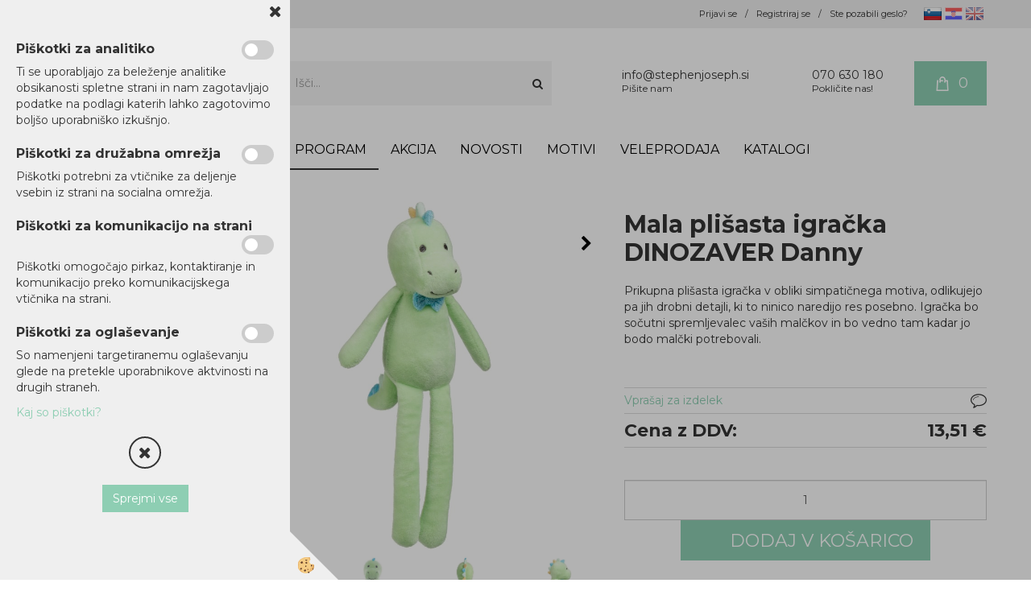

--- FILE ---
content_type: text/html
request_url: https://www.stephenjoseph.si/default.asp?mid=sl&pid=modul_it&wid=13736&detailid=93849
body_size: 261265
content:
<!DOCTYPE html><html lang="sl"><head><meta charset="utf-8"><title>Mala plišasta igračka DINOZAVER Danny</title>
<meta name="description" content="Igračke, ninice. Hello baby. Prodajni program. Mala plišasta igračka DINOZAVER Danny. Prikupna plišasta igračka v obliki simpatičnega motiva, odlikujejo pa jih drobni detajli, ki to ninico naredijo res posebno.
Igračka bo sočutni spremljevalec vaših malčkov in bo vedno tam kadar jo bodo malčki potrebovali." />
<meta name="keywords" content="Igračke, ninice, Hello, baby, Prodajni, program,Mala, plišasta, igračka, DINOZAVER, Danny,Prikupna, plišasta, igračka, obliki, simpatičnega, motiva, odlikujejo, jih, drobni, detajli, ninico, naredijo, res, posebno.
Igračka, sočutni, spremljevalec, vaših, malčkov, vedno, tam, kadar, bodo, malčki, potrebovali., " />
<link rel="alternate" hreflang="en" href="/default.asp?mid=en&pid=modul_it&wid=13736&detailid=93849" />
<link rel="alternate" hreflang="hr" href="/default.asp?mid=hr&pid=modul_it&wid=13736&detailid=93849" />
<link rel="alternate" hreflang="sl" href="/default.asp?mid=sl&pid=modul_it&wid=13736&detailid=93849" />
<link rel="alternate" href="/default.asp?mid=sl&pid=modul_it&wid=13736&detailid=93849" hreflang="x-default" /><link rel="canonical" href="https://www.stephenjoseph.si/default.asp?mid=sl&amp;pid=modul_it&amp;wid=13736&amp;detailid=93849" />
<meta property="fb:app_id" content="https://www.facebook.com/stephenjosephslovenija" />
<meta property="og:title" content="Mala plišasta igračka DINOZAVER Danny" />
<meta property="og:image" content="https://www.stephenjoseph.si/media/SlikeIT/SJ120259.jpg" />
<meta property="og:type" content="product" />
<meta property="og:url" content="https://www.stephenjoseph.si/default.asp?mid=sl&amp;pid=modul_it&amp;wid=13736&amp;detailid=93849" />
<meta property="og:description" content="Prikupna plišasta igračka v obliki simpatičnega motiva, odlikujejo pa jih drobni detajli, ki to ninico naredijo res posebno.
Igračka bo sočutni spremljevalec vaših malčkov in bo vedno tam kadar jo bodo malčki potrebovali." />
<script type="text/javascript">document.addEventListener("DOMContentLoaded", function(event) {ExternalJSArtikelView(93849,127565,'sl');});</script><meta name="viewport" content="width=device-width, initial-scale=1.0"><link rel="stylesheet" href="/skins/general.css"><link rel="stylesheet" href="/skins/body.css"><link rel="icon" href="/favicon.ico" /><script defer type="text/javascript" src="/js/all.js?5.702" onload="Initialize();"></script><script defer type="text/javascript" src="/js/js_swiper.js?5.702"></script><script defer type="text/javascript" src="/js/sl/js_validation.js?5.702"></script><script defer type="text/javascript" src="/js/sl/js_custom.js?5.702"></script><script>document.addEventListener("DOMContentLoaded", function(event) { gtag('consent', 'default', {'ad_storage': 'denied','ad_user_data': 'denied','ad_personalization': 'denied','analytics_storage': 'denied','functionality_storage': 'denied','personalization_storage': 'denied','security_storage ': 'granted'});if (jQuery.cookie('cc_anali') == 'true')
{
gtag('consent','update', {'analytics_storage':'granted'});}if (jQuery.cookie('cc_chat') == 'true')
{
gtag('consent','update', {'functionality_storage':'granted'});}if (jQuery.cookie('cc_adwords') == 'true')
{
gtag('consent','update', {'ad_personalization':'granted','ad_storage':'granted','ad_user_data':'granted','personalization_storage':'granted'});}});</script><script type="text/javascript">
(function(w,d,s,l,i){w[l]=w[l]||[];w[l].push({'gtm.start': 
new Date().getTime(),event:'gtm.js'});var f=d.getElementsByTagName(s)[0], 
j=d.createElement(s),dl=l!='dataLayer'?'&l='+l:'';j.async=true;j.src=
'//www.googletagmanager.com/gtm.js?id='+i+dl;f.parentNode.insertBefore(j,f);
})(window,document,'script','dataLayer',' GTM-PV4BBBJ');
</script></head><body class="p-sl  wsdetailart">
<div id="boostpage"></div><div class="modal fade" id="elModal" tabindex="-1" role="dialog" aria-labelledby="elModal" aria-hidden="true"><div class="modal-dialog" id="elModalDialog"><div class="modal-content"><div class="modal-header" id="elModalHeaderId">vsebina glave</div><div class="modal-body" id="elModalBodyId">vsebina body</div><div class="modal-footer" id="elModalFooterId"></div></div></div></div><script></script><div id="fb-root"></div><script>document.addEventListener("DOMContentLoaded", function(event) {if (getCookie('cc_social') == 'true') 
{console.log('Facebook social  = ok');window.fbAsyncInit = function() {
FB.init({appId      : 'https://www.facebook.com/stephenjosephslovenija',cookie     : true,  xfbml      : true,  version    : 'v6.0' });
};}});</script><script>var _smartsupp = _smartsupp || {};if(window.attachEvent) {window.attachEvent('onload', SmartSuppChat());} else {if(window.onload) {var curronload = window.onload;var newonload = function(evt) {curronload(evt);SmartSuppChat(evt);};window.onload = newonload;} else {window.onload = SmartSuppChat;}}function SmartSuppChat(){if (jQuery.cookie('cc_chat') == 'true'){_smartsupp.key = '94413c9882ae32b959dbfcddf5420cc4e294e3f5';window.smartsupp||(function(d) {var s,c,o=smartsupp=function(){ o._.push(arguments)};o._=[];s=d.getElementsByTagName('script')[0];c=d.createElement('script');c.type='text/javascript';c.charset='utf-8';c.async=true;c.src='//www.smartsuppchat.com/loader.js?';s.parentNode.insertBefore(c,s);})(document);}}</script><div class="global_containter posebna">
<section class="cart_container">
	<div class="container">
		<div class="row">
        	<div class="cart_top" id="cart_top"><div class="innerbox"><div class="carttop"> <div class="jeziki"><div class="lan_a_sl"><a href="/domov">slovensko</a></div><div class="lan_hr"><a href="/">hrvaško</a></div><div class="lan_en"><a href="/">Angleško</a></div></div> <div class="kosaricaakcije"><div class="kosaricaakcije_prijavi"><a href="#" rel="nofollow" data-toggle="modal" data-target="#sheet" id="see"><i class="fa fa-user"></i><span>Prijavi se</span></a></div><div class="kosaricaakcije_registriraj"><a href="#" rel="nofollow" data-toggle="modal" data-target="#sheet2" id="see2"><i class="fa fa-unlock-alt"></i><span>Registriraj se</span></a></div><div class="kosaricaakcije_forgotpass"><a href="#" rel="nofollow" data-toggle="modal" data-target="#sheet3" id="see3"><i class="fa fa-question"></i><span>Ste pozabili geslo?</span></a></div></div> <div class="stanjekosarice"><div id="cart_info"><div class="stanjekosarice_carticon"><a href="#" rel="nofollow" data-toggle="modal" data-target="#popupCart"><img src="/images/site/cart.png" alt="Vaša košarica" /></a></div><div class="stanjekosarice_stanje" id="sitecart_vasakosara"><a href="#" rel="nofollow" data-toggle="modal" data-target="#popupCart"><i class="fa fa-shopping-cart"></i><span>0</span></a></div></div></div> <div class="wishlist"></div> </div> <div class="modal fade" id="popupCart" tabindex="-1" role="dialog" aria-labelledby="popupCart" aria-hidden="true"><div class="modal-dialog">	<div class="modal-content">		<div class="modal-header"><button type="button" class="close" data-dismiss="modal" aria-hidden="true"><i class="fa fa-times"></i></button><div class="modal-title h4">Stanje košarice</div></div>		<div class="modal-body">0</div>		<div class="modal-footer">			<button type="button" class="btn btn-default" data-dismiss="modal">Zapri košarico</button>		</div>	</div></div></div> <div class="modal fade" id="sheet" tabindex="-1" role="dialog" aria-labelledby="sheet" aria-hidden="true">	<div class="modal-dialog">	 <div class="modal-content"> <form method="post" id="frmlogin" name="frmlogin" action="#">	  <div class="modal-header"><button type="button" class="close" data-dismiss="modal" aria-hidden="true"><i class="fa fa-times"></i></button><div  class="modal-title h4">Prijavite se v spletno trgovino</div></div> 	 <div class="modal-body">		  <div class="row loginmodal">			  <div class="carttop_inputs_medium"><div class="form-group"><input class="form-control" name="form_username" type="email" placeholder="Uporabniško ime" /></div></div>		 		<div class="carttop_inputs_medium"><div class="form-group"><input class="form-control" name="form_password" type="password" placeholder="Geslo" /></div></div>			</div>		 </div>    <div class="modal-footer">			<button class="btn btn-primary" type="button" id="fbLogin">Facebook login</button><script>function statusChangeCallback(response) {console.log('statusChangeCallback');console.log(response);if (response.status === 'connected') {LoginInFBAPI();} else {console.log('Please log into this webpage.');}}function checkLoginState() {FB.getLoginStatus(function(response) { statusChangeCallback(response);});}function LoginInFBAPI() {console.log('Welcome!  Fetching your information.... ');FB.api('/me?fields=email,name,first_name,last_name', function(res){var name = res.name;var email = res.email;var first_name=res.first_name;var last_name=res.last_name;if (res.email!=''){setCookie('facebook-email', res.email, 1);}var fid = res.id;$.ajax({type: 'POST',url: '/ajax_fbreglogin.asp',async: false,data: {'name':name,'first_name':first_name, 'last_name':last_name,'email': email,'fid':fid},success: function(data){$('#fbLogin').hide();},complete: function() {window.location.reload();},error: function(xhr, textStatus, errorThrown) {console.log('ajax loading error...');return false;}});});}document.addEventListener('DOMContentLoaded', function(event){$('#fbLogin').on('click', function(){FB.getLoginStatus(function(response) { if (response.status === 'connected') {LoginInFBAPI();} else{FB.login(function(response) {LoginInFBAPI();}, {scope: 'public_profile,email'});}});});});</script>			<a href="#" rel="nofollow" data-toggle="modal" data-target="#sheet3" id="see3"><span>Ste pozabili geslo?</span></a>     <button type="button" class="btn btn-default" data-dismiss="modal">Zapri</button>     <button type="submit" class="btn btn-primary">Prijavi</button>    </div>	 </form>   </div>  </div> </div> <div class="modal fade" id="sheet2" tabindex="-1" role="dialog" aria-labelledby="sheet2" aria-hidden="true">	 <div class="modal-dialog">		<div class="modal-content">		 <div class="modal-header"><button type="button" class="close" data-dismiss="modal" aria-hidden="true"><i class="fa fa-times" ></i></button><div class="modal-title h4">Registracija</div>		<div class="modal-texttop"></div>		</div> 	 <div class="modal-body"><div id="skrijse"><ul class="nav nav-tabs">	<li class="active"><a href="#regfizicne" data-toggle="tab">REGISTRACIJA (fizične osebe)</a></li>	<li><a href="#regpravne" data-toggle="tab">REGISTRACIJA (pravne osebe)</a></li></ul></div><div class="tab-content"> <div class="tab-pane active" id="regfizicne">		<form method="post" name="frmregfiz" id="frmregfiz" action="#">			<input type="hidden" name="partner" value="1" />			<input type="hidden" name="baza" value="gen202" />			<div class="row"><div class="carttop_maintitle"><p>Registracija za fizične osebe</p></div></div>			<div class="row loginmodal">				<div class="carttop_inputs_medium"><div class="form-group"><input class="form-control" autocomplete="email" type="text" name="form_email" value="" placeholder="Email:" /></div></div>				<div class="carttop_inputs_medium"><div class="form-group"><input class="form-control" autocomplete="email" type="text"  name="form_email2" value="" maxlength="50" placeholder="Ponovi Email:" /></div></div>				<div class="carttop_inputs_medium"><div class="form-group"><input class="form-control" type="password" name="form_geslo"  maxlength="50" placeholder="Geslo:" /></div></div>				<div class="carttop_inputs_medium"><div class="form-group"><input class="form-control" type="password" name="form_geslo2" maxlength="50"  placeholder="Ponovi Geslo:" /></div></div>			</div>			<div class="row"><div class="carttop_maintitle"><p>Kontaktni podatki</p></div></div>			<div class="row loginmodal">				<div class="carttop_inputs_xlarge"><div class="form-group" id="SelectCboxDrzFiz"></div></div>				<div class="carttop_inputs_medium"><div class="form-group"><input class="form-control" autocomplete="given-name" type="text" name="kime" value="" maxlength="50" placeholder="Ime:" /></div></div>				<div class="carttop_inputs_medium"><div class="form-group"><input class="form-control" autocomplete="family-name" type="text" name="kpriimek" value="" maxlength="50" placeholder="Priimek:" /></div></div>				<div class="carttop_inputs_xlarge"><div class="form-group"><input class="form-control" autocomplete="street-address" type="text" name="knaslov" value="" maxlength="50" placeholder="Naslov:" /></div></div>				<div class="carttop_inputs_small"><div class="form-group"><input class="form-control" autocomplete="postal-code" onkeyup="FillPostName(this, $('#cboxRegFiz').val(),'kkrajfiz');" type="text"  name="kpostnast"  value="" placeholder="Poštna št." /></div></div>				<div class="carttop_inputs_large"><div class="form-group"><input class="form-control" autocomplete="address-level2" type="text" name="kkraj" id="kkrajfiz" value="" maxlength="50" placeholder="Poštna številka / pošta:" /></div></div>				<div class="carttop_inputs_medium"><div class="form-group"><input class="form-control" autocomplete="tel" type="text" name="ktelefon" value="" maxlength="50" placeholder="Telefon:"></div></div>				<div class="carttop_inputs_large"><div class="form-group"><input class="form-checkbox" type="checkbox" name="cboxGdprSpl"/>Strinjam se s&nbsp;<a onclick="ShowModalPopup('/ajax_splosnipogoji.asp?mid=sl','','elModal-lg OnTop');" title="terms">splošnimi pogoji poslovanja podjetja</a></div></div>				<div class="carttop_inputs_large"><div class="form-group"><input class="form-checkbox" type="checkbox" name="cboxGdprSeg"/>Strinjam se z uporabo podatkov za namen profiliranja/segmentiranja</div></div>			</div>   <div class="register_frmbtn"><div class="modal-textbottom"></div><button class="btn btn-primary" type="button" id="fbRegister">Facebook login</button><script>function statusChangeCallback(response) {console.log('statusChangeCallback');console.log(response);if (response.status === 'connected') {LoginInFBAPI();} else {console.log('Please log into this webpage.');}}function checkLoginState() {FB.getLoginStatus(function(response) { statusChangeCallback(response);});}function LoginInFBAPI() {console.log('Welcome!  Fetching your information.... ');FB.api('/me?fields=email,name,first_name,last_name', function(res){var name = res.name;var email = res.email;var first_name=res.first_name;var last_name=res.last_name;if (res.email!=''){setCookie('facebook-email', res.email, 1);}var fid = res.id;$.ajax({type: 'POST',url: '/ajax_fbreglogin.asp',async: false,data: {'name':name,'first_name':first_name, 'last_name':last_name,'email': email,'fid':fid},success: function(data){$('#fbRegister').hide();},complete: function() {window.location.reload();},error: function(xhr, textStatus, errorThrown) {console.log('ajax loading error...');return false;}});});}document.addEventListener('DOMContentLoaded', function(event){$('#fbRegister').on('click', function(){FB.getLoginStatus(function(response) { if (response.status === 'connected') {LoginInFBAPI();} else{FB.login(function(response) {LoginInFBAPI();}, {scope: 'public_profile,email'});}});});});</script>	<button type="button" class="btn btn-default" data-dismiss="modal">Zapri</button> <button type="submit" class="btn btn-primary">Registriraj se</button></div>		</form> </div><div class="tab-pane" id="regpravne">		<form name="frmregpra" id="frmregpra" method="post" action="#" novalidate="novalidate" >			<input type="hidden" name="partner" value="2" />			<input type="hidden" name="baza" value="gen202" />			<input type="hidden" id="taxvalid" name="taxvalid" value="false" />    		<div class="row"><div class="carttop_maintitle"><p>Registracija za pravne osebe</p></div></div>			<div class="row loginmodal">    		<div class="carttop_inputs_medium"><div class="form-group"><input class="form-control" type="text" name="form_email" value="" maxlength="50" placeholder="Email:" /></div></div>    		<div class="carttop_inputs_medium"><div class="form-group"><input class="form-control" type="text" name="form_email2" value="" maxlength="50" placeholder="Ponovi Email:" /></div></div>    		<div class="carttop_inputs_medium"><div class="form-group"><input class="form-control" type="password"  name="form_geslo" value="" maxlength="50" placeholder="Geslo:" /></div></div>    		<div class="carttop_inputs_medium"><div class="form-group"><input class="form-control" type="password"  name="form_geslo2" value="" maxlength="50" placeholder="Ponovi Geslo:" /></div></div>		</div>    		<div class="row"><div class="carttop_maintitle"><p>Podatki podjetja</p></div></div>			<div class="row loginmodal"><div class="carttop_inputs_medium"><div class="form-group vatinput"><select id="vatnumberprefix" name="vatnumberprefix" class="vatpredpona"><option>HR</option><option>IT</option><option selected="selected">SI</option></select><input class="form-control" type="text" name="form_davcna" id="vatnumber" value="" maxlength="20" placeholder="Davčna številka" /></div></div>				<div class="carttop_inputs_small"><div class="form-group"><button id="vatbuttoncheckerreg" type="button" onclick="CheckVatNumberReg('VALID','NOT VALID', 'False');" class="btn btn-default">Preveri</button></div></div>				<div class="carttop_inputs_small"><div class="form-group" id="tax_response"></div></div>    		<div class="carttop_inputs_large"><div class="form-group"><input class="form-control" type="text" name="form_podjetje" value="" maxlength="52" placeholder="Ime podjetja:" /></div></div>    		<div class="carttop_inputs_xlarge"><div class="form-group"><input class="form-control" type="text" name="form_naslov" value="" maxlength="100" placeholder="Naslov:" /></div></div>    		<div class="carttop_inputs_small"><div class="form-group"><input class="form-control" type="text" name="form_postnast"  value="" placeholder="Poštna št." /></div></div>			<div class="carttop_inputs_large"><div class="form-group"><input class="form-control" type="text" name="form_kraj" value="" maxlength="50" placeholder="Poštna številka / pošta:" /></div></div>		</div>    		<div class="row"><div class="carttop_maintitle"><p>Kontaktni podatki</p></div></div>			<div class="row loginmodal">				<div class="carttop_inputs_xlarge"><div class="form-group" id="SelectCboxDrzPra"></div></div>				<div class="carttop_inputs_medium"><div class="form-group"><input class="form-control" type="text" name="kime" value="" maxlength="50" placeholder="Ime:" /></div></div>				<div class="carttop_inputs_medium"><div class="form-group"><input class="form-control" type="text" name="kpriimek" value="" maxlength="50" placeholder="Priimek:" /></div></div>				<div class="carttop_inputs_xlarge"><div class="form-group"><input class="form-control" type="text" name="knaslov" value="" maxlength="50" placeholder="Naslov:" /></div></div>				<div class="carttop_inputs_small"><div class="form-group"><input class="form-control" type="text" onkeyup="FillPostName(this, $('#cboxRegPra').val(),'kkrajpra');" name="kpostnast" value="" placeholder="Poštna št." /></div></div>				<div class="carttop_inputs_large"><div class="form-group"><input class="form-control" type="text" name="kkraj" id="kkrajpra" value="" maxlength="50" placeholder="Poštna številka / pošta:" /></div></div>				<div class="carttop_inputs_medium"><div class="form-group"><input class="form-control" type="text" name="ktelefon" value="" maxlength="50" placeholder="Telefon:"></div></div>				<div class="carttop_inputs_large"><div class="form-group"><input class="form-checkbox" type="checkbox" name="cboxGdprSpl"/>Strinjam se s&nbsp;<a onclick="ShowModalPopup('/ajax_splosnipogoji.asp?mid=sl','','elModal-lg OnTop');" title="terms">splošnimi pogoji poslovanja podjetja</a></div></div>				<div class="carttop_inputs_large"><div class="form-group"><input class="form-checkbox" type="checkbox" name="cboxGdprSeg"/>Strinjam se z uporabo podatkov za namen profiliranja/segmentiranja</div></div>		</div>   <div class="register_frmbtn">	<button type="button" class="btn btn-default" data-dismiss="modal">Zapri</button> <button type="submit" class="btn btn-primary">Registriraj se</button></div>		</form></div></div></div></div></div></div><div class="modal fade" id="sheet3" tabindex="-1" role="dialog" aria-labelledby="sheet3" aria-hidden="true">		<form method="post" id="frmforgotpass" name="frmforgotpass">		<input type="hidden" name="tokenforgotpass" value="915910325"/>		<div class="modal-dialog">			<div class="modal-content">				<div class="modal-header"><button type="button" class="close" data-dismiss="modal" aria-hidden="true"><i class="fa fa-times"></i></button><div class="modal-title h4">Ste pozabili geslo?</div></div> 			<div class="modal-body">						<div class="row loginmodal"><div class="carttop_inputs_xlarge"><div class="form-group"><input class="form-control" name="form_forgotemail" id="form_forgotemail" type="email" placeholder="Email:"></div></div></div>						<div class="divSuccess" id="divSuccess"></div>				</div>      <div class="modal-footer">        <button type="button" class="btn btn-default" data-dismiss="modal">Zapri</button>        <button type="submit" class="btn btn-primary">Pošljite mi geslo</button>      </div>    </div>  </div>	</form></div><script type="text/javascript">document.addEventListener("DOMContentLoaded", function(event) { LoadDrzave('sl');$('#sheet2').on('show.bs.modal', function (e){$('#frmregfiz').bootstrapValidator({message: 'Polje je obvezno',feedbackIcons: {valid: 'fa fa-check', invalid: 'fa fa-times', validating: 'fa fa-refresh'},submitHandler: function(validator, form, submitButton) {RegisterUser(form, 'sl', validator);},fields: { form_email: {validators: {notEmpty: {message: 'Polje je obvezno'},emailAddress: {message: 'Prosimo vpišite pravi E-naslov'},stringLength: { min: 0, message: 'Uporabnik z emailom že obstaja'},}},form_email2: {validators: {notEmpty: {message: 'Polje je obvezno'},identical:{field:'form_email',message:'Email naslova se ne ujemata'},stringLength: { min: 0, message: 'Email naslova se ne ujemata'},}},form_geslo: {validators: {notEmpty: {message: 'Polje je obvezno'},stringLength: { min: 6,max: 30, message: 'Polje zahteva 6 znakov'},}},form_geslo2: {validators: {notEmpty: {message: 'Polje je obvezno'},identical:{field:'form_geslo',message:'Gesli se ne ujemata'},}},kime: {validators: {notEmpty: {message: 'Polje je obvezno'},stringLength: { min: 2, max:50, message: 'Polje zahteva 2 znakov'},}},kpriimek: {validators: {notEmpty: {message: 'Polje je obvezno'},stringLength: { min: 3, max:50, message: 'Polje zahteva 5 znakov'},}},ktelefon: {validators: {notEmpty: {message: 'Polje je obvezno'},stringLength: { min: 9, max:20, message: 'Polje zahteva 9 znakov'},}},knaslov: {validators: {notEmpty: {message: 'Polje je obvezno'},stringLength: { min: 3, max:50, message: 'Polje zahteva 5 znakov'},}},kpostnast: {validators: {notEmpty: {message: 'Polje je obvezno'},}},kkraj: {validators: {notEmpty: {message: 'Polje je obvezno'},stringLength: { min: 2, max:50, message: 'Polje zahteva 2 znakov'},}},cboxGdprSpl: {validators: {notEmpty: {message: 'Polje je obvezno'},}},}});});$('#sheet2').on('show.bs.modal', function (e){$('#frmregpra').bootstrapValidator({message: 'Polje je obvezno',feedbackIcons: {valid: 'fa fa-check', invalid: 'fa fa-times', validating: 'fa fa-refresh'},submitHandler: function(validator, form, submitButton) {RegisterUser(form, 'sl', validator);},fields: { form_email: {validators: {notEmpty: {message: 'Polje je obvezno'},emailAddress: {message: 'Prosimo vpišite pravi E-naslov'},stringLength: { min: 0, message: 'Uporabnik z emailom že obstaja'},}},form_email2: {validators: {identical:{field:'form_email', message:'Prosimo vpišite pravi E-naslov'},stringLength: { min: 0, message: 'Email naslova se ne ujemata'},}},form_geslo: {validators: {notEmpty: {message: 'Polje je obvezno'},stringLength: { min: 6,max: 30, message: 'Polje zahteva 6 znakov'},}},form_geslo2: {validators: {notEmpty: {message: 'Polje je obvezno'},identical:{field:'form_geslo',message:'Gesli se ne ujemata'},}},form_davcna: {validators: {notEmpty: {message: 'Polje je obvezno'},}},form_ddvDa: {validators: {notEmpty: {message: 'Polje je obvezno'},}},form_podjetje: {validators: {notEmpty: {message: 'Polje je obvezno'},stringLength: { min: 4, max:50, message: 'Polje zahteva 5 znakov'},}},form_naslov: {validators: {notEmpty: {message: 'Polje je obvezno'},stringLength: { min: 4, max:50, message: 'Polje zahteva 5 znakov'},}},form_postnast: {validators: {notEmpty: {message: 'Polje je obvezno'},}},form_kraj: {validators: {notEmpty: {message: 'Polje je obvezno'},stringLength: { min: 2, max:50, message: 'Polje zahteva 2 znakov'},}},kime: {validators: {notEmpty: {message: 'Polje je obvezno'},stringLength: { min: 2, max:50, message: 'Polje zahteva 2 znakov'},}},kpriimek: {validators: {notEmpty: {message: 'Polje je obvezno'},stringLength: { min: 2, max:50, message: 'Polje zahteva 2 znakov'},}},ktelefon: {validators: {notEmpty: {message: 'Polje je obvezno'},stringLength: { min: 9, max:20, message: 'Polje zahteva 9 znakov'},}},knaslov: {validators: {notEmpty: {message: 'Polje je obvezno'},stringLength: { min: 3, max:50, message: 'Polje zahteva 5 znakov'},}},kpostnast: {validators: {notEmpty: {message: 'Polje je obvezno'},}},kkraj: {validators: {notEmpty: {message: 'Polje je obvezno'},stringLength: { min: 2, max:50, message: 'Polje zahteva 2 znakov'},}},cboxGdprSpl: {validators: {notEmpty: {message: 'Polje je obvezno'},}},}});});$('#sheet3').on('show.bs.modal', function (e){$('#frmforgotpass').bootstrapValidator({message: 'Polje je obvezno',feedbackIcons: {valid: 'fa fa-unlock', invalid: 'fa fa-times', validating: 'fa fa-refresh'},submitHandler: function(validator, form, submitButton) {ForgetPassword(form, validator);},
fields: { form_forgotemail: {validators: {notEmpty: {message: 'Polje je obvezno'},emailAddress: {message: 'Prosimo vpišite pravi E-naslov'},stringLength: { min: 0, message: 'Uporabnik z email naslovom ne obstaja'},}},}});});$('#sheet').on('show.bs.modal', function (e){$('#frmlogin').bootstrapValidator({live: 'disabled',message: 'Polje je obvezno',feedbackIcons: {valid: 'fa fa-unlock', invalid: 'fa fa-times', validating: 'fa fa-refresh'},submitHandler: function(validator, form, submitButton) {LoginAuth(form, validator);},fields: { form_username: { validators: {notEmpty: {message: 'Polje je obvezno'},stringLength: {min: 4,message: 'Polje je obvezno'},}},form_password: {validators: {notEmpty: {message: 'Polje je obvezno'},stringLength: {min: 1,message: 'Geslo ni pravilno'},}}}});}); });</script> <script>document.addEventListener('DOMContentLoaded', function(event){
(function(d, s, id) {
var js, fjs = d.getElementsByTagName(s)[0];if (d.getElementById(id)) return;js = d.createElement(s); js.id = id;js.src = "//connect.facebook.net/en_US/sdk.js";fjs.parentNode.insertBefore(js, fjs);}(document, 'script', 'facebook-jssdk'));
});</script></div></div>
			<div class="profileopen visible-xs"><a onclick="ToggleProfile();" id="showprofile"><i class="fa fa-user"></i></a></div>
        </div>
	</div>
</section>
<header id="myheader">
	<div class="container">
		<div class="row">
            <div class="logo"><div class="innerbox"><a href="/domov" ><img src="/images/site/sl/logo.png" alt="Element B2B" title="Element B2B" /></a></div></div>
            <div class="search"><div class="innerbox"><form role="form" method="post" id="webshopsearchbox" action="/default.asp?mid=sl&amp;pID=webshopsearch"><div class="input-group"><input class="form-control" type="text" name="txtsearchtext" id="txtsearchtext" value="" placeholder="Išči..."/><span class="input-group-btn"><button id="src_button" class="btn btn-default" type="submit"><i class="fa fa-search"></i><span>IŠČI</span></button></span></div></form></div></div>
			<div class="podatki_glava"><div class="iconglava">
<div class="igikona"><img src="/images/site/mailicon.png" /></div>

<div class="igtxt">
<h2 style="text-align: justify;">info@stephenjoseph.si</h2>

<p style="text-align: justify;">Pi&scaron;ite nam</p>
</div>
</div>

<div class="iconglava">
<div class="igikona"><img src="/images/site/phoneicon.png" /></div>

<div class="igtxt">
<h2 style="text-align: justify;">070 630 180</h2>

<p style="text-align: justify;">Pokličite nas!</p>
</div>
</div>
</div>
            <div class="mobile_cart_menu visible-xs"><a data-toggle="collapse" data-target=".navbar-collapse"><i class="fa fa-bars"></i></a></div>
        </div>
    </div>
</header>
<nav id="nav">
	<div class="container">
        <div class="row"><div class="navbar-collapse collapse"><ul class="nav navbar-nav"><li class="active"><a  href="/default.asp?mid=sl&pid=modul_it&wid=13589">Prodajni program</a></li><li id="xxakcije" class=""><a  href="/akcija">AKCIJA</a></li><li id="xxnovosti" class=""><a  href="/novosti">Novosti</a></li><li id="xxmotivi" class=""><a  href="/motivi">Motivi</a></li><li id="xxdarilniseti" class=""><a  href="/veleprodaja">VELEPRODAJA</a></li><li id="xxkatalogi" class=""><a  href="/katalogi">Katalogi</a></li><script type="text/javascript">document.addEventListener("DOMContentLoaded", function(event) { });</script></ul></div></div>    
	</div>
</nav>
<section class="maincontent">
	<div class="mobile_cart_menushop visible-xs"><a onclick="ToggleMenu();" id="showLeft"><i class="fa fa-angle-right"></i> Podrobno</a></div>
    <div class="container">
    	<div class="row">
            <div class="maincontentbox">
                    <div class="innerbox">
                        <div class="row">
                            <div class="mainleft" id="LeftMenu">
                                <div class="closeleftmenu"><div class="row"><a onclick="ToggleMenu();"><i class="fa fa-arrow-circle-left"></i> Zapri</a></div></div>
                                <div class="seknavi"><div class="naviit_menu"><div id="navi_it" class="navi_it arrowlistmenu"><ul><li name="navi13589" id="navi13589"><a href="/default.asp?mid=sl&pid=modul_it&wid=13589"><span>Prodajni program</span></a><ul><li name="navi13594" id="navi13594" class="sekundarna"><a href="/sprehod-v-dezju">Sprehod v dežju</a><ul><li name="navi13656" id="navi13656"  class="terciarna"><a href=" /dezni-plasci">Dežni plašči</a></li><li name="navi13655" id="navi13655"  class="terciarna"><a href=" /skornji">Dežni škornji</a></li><li name="navi13657" id="navi13657"  class="terciarna"><a href=" /dezniki">Dežniki</a></li><li name="navi13749" id="navi13749"  class="terciarna"><a href=" /spreminjajoci-dezniki">Barvno spreminjajoči dežniki</a></li></ul></li><li name="navi13727" id="navi13727" class="sekundarna"><a href="/hello-baby">Hello baby</a><ul><li name="navi13737" id="navi13737"  class="terciarna"><a href=" /brisace-s-kapuco-baby">Brisače s kapuco</a></li><li name="navi13732" id="navi13732"  class="terciarna"><a href=" /pletene-otroske-odeje">Pletene otroške odeje</a></li><li name="navi13733" id="navi13733"  class="terciarna"><a href=" /muslin-odejice">Muslin odejice</a></li><li name="navi13734" id="navi13734"  class="terciarna"><a href=" /presiti-nahrbtniki-baby">Prešiti nahrbtniki </a></li><li name="navi13735" id="navi13735"  class="terciarna"><a href=" /nogavicke-baby">Nogavičke</a></li><li name="navi13736" id="navi13736"  class="terciarna"><a href=" /igracke-ninice">Igračke, ninice</a></li><li name="navi14760" id="navi14760"  class="terciarna"><a href=" /grizala">Grizala</a></li><li name="navi13747" id="navi13747"  class="terciarna"><a href=" /drzala-za-dudo">Držala za dudo s plišasto igračko</a></li><li name="navi14795" id="navi14795"  class="terciarna"><a href=" /priponke-za-dudo">Priponke za dudo</a></li><li name="navi13739" id="navi13739"  class="terciarna"><a href=" /silikonski-slincki">Silikonski slinčki</a></li><li name="navi13738" id="navi13738"  class="terciarna"><a href=" /silikonski-krozniki-zlicke">Silikonski krožniki in žličke</a></li><li name="navi13740" id="navi13740"  class="terciarna"><a href=" /loncki-za-pitje">Lončki za pitje</a></li><li name="navi14790" id="navi14790"  class="terciarna"><a href=" /slincki-muslin">Slinčki iz muslina</a></li><li name="navi14786" id="navi14786"  class="terciarna"><a href=" /default.asp?mid=sl&pid=modul_it&wid=14786">Klobučki</a></li><li name="navi14818" id="navi14818"  class="terciarna"><a href=" /default.asp?mid=sl&pid=modul_it&wid=14818">Krožniki</a></li><li name="navi14787" id="navi14787"  class="terciarna"><a href=" /default.asp?mid=sl&pid=modul_it&wid=14787">Okrasne blazine</a></li><li name="navi14803" id="navi14803"  class="terciarna"><a href=" /baby-trakovi">Baby naglavni trakovi</a></li><li name="navi14794" id="navi14794"  class="terciarna"><a href=" /darilni-seti-hello-baby">Darilni seti</a></li><li name="navi14805" id="navi14805"  class="terciarna"><a href=" /baby-igrace">Igrače za najmlajše</a></li></ul></li><li name="navi13590" id="navi13590" class="sekundarna"><a href="/torbe-nahrbtniki">Torbe & Nahrbtniki</a><ul><li name="navi13658" id="navi13658"  class="terciarna"><a href=" /presiti-nahrbtniki">Prešiti nahrbtniki</a></li><li name="navi13661" id="navi13661"  class="terciarna"><a href=" /predsolski-nahrbtniki">Predšolski nahrbtniki</a></li><li name="navi13745" id="navi13745"  class="terciarna"><a href=" /nahrbtniki-classic">Nahrbtniki - classic </a></li><li name="navi14799" id="navi14799"  class="terciarna"><a href=" /default.asp?mid=sl&pid=modul_it&wid=14799">Potovalne torbe in toaletke</a></li><li name="navi13702" id="navi13702"  class="terciarna"><a href=" /nahrbtniki">Nahrbtniki - SIDEKICKS</a></li><li name="navi13664" id="navi13664"  class="terciarna"><a href=" /solski-nahrbtniki">Šolski nahrbtniki</a></li><li name="navi14750" id="navi14750"  class="terciarna"><a href=" /default.asp?mid=sl&pid=modul_it&wid=14750">Potovalne torbe in toaletke</a></li><li name="navi13704" id="navi13704"  class="terciarna"><a href=" /presite-torbe">Prešite torbe</a></li><li name="navi13723" id="navi13723"  class="terciarna"><a href=" /prozorni-nahrbtniki">Prozorni nahrbtniki</a></li><li name="navi13715" id="navi13715"  class="terciarna"><a href=" /default.asp?mid=sl&pid=modul_it&wid=13715">Denarnice</a></li><li name="navi13665" id="navi13665"  class="terciarna"><a href=" /default.asp?mid=sl&pid=modul_it&wid=13665">Peresnice</a></li></ul></li><li name="navi13697" id="navi13697" class="sekundarna"><a href="/potovalni-program">Potovalni program</a><ul><li name="navi13700" id="navi13700"  class="terciarna"><a href=" /otroski-kovcki">Otroški kovčki</a></li><li name="navi13746" id="navi13746"  class="terciarna"><a href=" /potovalne-torbe-toaletke">Potovalne torbe in toaletke</a></li><li name="navi13701" id="navi13701"  class="terciarna"><a href=" /spalne-vrece">Spalne vreče</a></li><li name="navi13726" id="navi13726"  class="terciarna"><a href=" /odeje1">Odeje</a></li><li name="navi13705" id="navi13705"  class="terciarna"><a href=" /vrecke">Vrečke</a></li><li name="navi13714" id="navi13714"  class="terciarna"><a href=" /igre-za-na-pot">Igre za na pot</a></li><li name="navi13716" id="navi13716"  class="terciarna"><a href=" /default.asp?mid=sl&pid=modul_it&wid=13716">Denarnice</a></li></ul></li><li name="navi13604" id="navi13604" class="sekundarna"><a href="/zabava-na-soncu">Zabava na soncu</a><ul><li name="navi13679" id="navi13679"  class="terciarna"><a href=" /brisace-s-kapuco">Brisače s kapuco</a></li><li name="navi13683" id="navi13683"  class="terciarna"><a href=" /poncho">Kopalni poncho Dock & Bay</a></li><li name="navi14784" id="navi14784"  class="terciarna"><a href=" /brisace">Brisače in torbe</a></li><li name="navi13684" id="navi13684"  class="terciarna"><a href=" /torbe-za-na-plazo">Torbe za na plažo</a></li><li name="navi14785" id="navi14785"  class="terciarna"><a href=" /igralne-odeje">Igralne odeje</a></li><li name="navi13682" id="navi13682"  class="terciarna"><a href=" /kape-soncna-ocala">Kape in sončna očala</a></li><li name="navi13693" id="navi13693"  class="terciarna"><a href=" /torbice-za-mokro-perilo">Torbice za mokro perilo</a></li><li name="navi14765" id="navi14765"  class="terciarna"><a href=" /klobucki">Klobučki</a></li><li name="navi13707" id="navi13707"  class="terciarna"><a href=" /plavalna-ocala">Plavalna očala</a></li><li name="navi14797" id="navi14797"  class="terciarna"><a href=" /default.asp?mid=sl&pid=modul_it&wid=14797">Posodice za hrano</a></li></ul></li><li name="navi13606" id="navi13606" class="sekundarna"><a href="/njam-njam">Njam-njam</a><ul><li name="navi13689" id="navi13689"  class="terciarna"><a href=" /flaske">Fliptop flaške</a></li><li name="navi13719" id="navi13719"  class="terciarna"><a href=" /sip-snack-flaske">Sip and Snack flaške</a></li><li name="navi13718" id="navi13718"  class="terciarna"><a href=" /fliptop-jeklenke">Fliptop jeklenke</a></li><li name="navi14751" id="navi14751"  class="terciarna"><a href=" /termo-jeklenke">Termo jeklenka</a></li><li name="navi14752" id="navi14752"  class="terciarna"><a href=" /termo-jeklenke-z-rocajem">Termo jeklenke z ročajem</a></li><li name="navi13720" id="navi13720"  class="terciarna"><a href=" /torbica">Torbice za flaške</a></li><li name="navi13690" id="navi13690"  class="terciarna"><a href=" /posodice-za-hrano">Posodice za hrano</a></li><li name="navi13741" id="navi13741"  class="terciarna"><a href=" /default.asp?mid=sl&pid=modul_it&wid=13741">Silikonski slinčki</a></li><li name="navi13742" id="navi13742"  class="terciarna"><a href=" /default.asp?mid=sl&pid=modul_it&wid=13742">Silikonski krožniki in žličke</a></li><li name="navi13743" id="navi13743"  class="terciarna"><a href=" /default.asp?mid=sl&pid=modul_it&wid=13743">Lončki za pitje</a></li><li name="navi14817" id="navi14817"  class="terciarna"><a href=" /default.asp?mid=sl&pid=modul_it&wid=14817">Krožniki</a></li></ul></li><li name="navi13600" id="navi13600" class="sekundarna"><a href="/moja-sobica">Moja sobica</a><ul><li name="navi13722" id="navi13722"  class="terciarna"><a href=" /hranilniki">Hranilniki</a></li><li name="navi13725" id="navi13725"  class="terciarna"><a href=" /odeje">Odeje</a></li><li name="navi13730" id="navi13730"  class="terciarna"><a href=" /okrasne-blazine">Okrasne blazine</a></li><li name="navi14791" id="navi14791"  class="terciarna"><a href=" /nocne-lucke">Nočne lučke</a></li></ul></li><li name="navi13596" id="navi13596" class="sekundarna"><a href="/modni-dodatki">Modni dodatki</a><ul><li name="navi14812" id="navi14812"  class="terciarna"><a href=" /lasni-dodatki">Dodatki za lase</a></li><li name="navi14761" id="navi14761"  class="terciarna"><a href=" /modne-torbice">Modne torbice</a></li><li name="navi13710" id="navi13710"  class="terciarna"><a href=" /default.asp?mid=sl&pid=modul_it&wid=13710">Prešite torbice</a></li><li name="navi14764" id="navi14764"  class="terciarna"><a href=" /tutu-krilo">Tu tu krilca in trakovi</a></li><li name="navi14804" id="navi14804"  class="terciarna"><a href=" /scrunchies">Scrunchies</a></li><li name="navi13675" id="navi13675"  class="terciarna"><a href=" /drobiznice">Drobižnice</a></li><li name="navi13676" id="navi13676"  class="terciarna"><a href=" /denarnice">Denarnice</a></li><li name="navi13674" id="navi13674"  class="terciarna"><a href=" /nogavicke">Nogavičke</a></li><li name="navi13692" id="navi13692"  class="terciarna"><a href=" /trakovi-za-lase">Trakovi za lase</a></li><li name="navi13731" id="navi13731"  class="terciarna"><a href=" /darilne-vrecke">Darilne vrečke</a></li><li name="navi14793" id="navi14793"  class="terciarna"><a href=" /default.asp?mid=sl&pid=modul_it&wid=14793">Mini torbice</a></li><li name="navi14806" id="navi14806"  class="terciarna"><a href=" /tattoo">Tattooji</a></li><li name="navi14816" id="navi14816"  class="terciarna"><a href=" /default.asp?mid=sl&pid=modul_it&wid=14816">Nalepke za nohte</a></li></ul></li><li name="navi13602" id="navi13602" class="sekundarna"><a href="/igrace">Igrače</a><ul><li name="navi13667" id="navi13667"  class="terciarna"><a href=" /lesene-igrace">Lesene igrače</a></li><li name="navi13668" id="navi13668"  class="terciarna"><a href=" /magnetne-igre">Magnetne igre</a></li><li name="navi13670" id="navi13670"  class="terciarna"><a href=" /druzabne-igre-sestavljanke">Družabne igre & sestavljanke</a></li><li name="navi13669" id="navi13669"  class="terciarna"><a href=" /glasbila">Glasbila</a></li><li name="navi13672" id="navi13672"  class="terciarna"><a href=" /pretikanke">Pretikanke</a></li><li name="navi14792" id="navi14792"  class="terciarna"><a href=" /snezne-krogle">Snežne krogle</a></li><li name="navi14796" id="navi14796"  class="terciarna"><a href=" /plisaste-igracke">Plišaste igračke</a></li><li name="navi14814" id="navi14814"  class="terciarna"><a href=" /zabava-na-vrtu">Zabava na vrtu</a></li></ul></li><li name="navi13695" id="navi13695" class="sekundarna"><a href="/cas-za-umivanjee">Čas za umivanje</a><ul><li name="navi13696" style="display:none;" id="navi13696"  class="terciarna"><a href=" /cas-za-umivanje">Čas za umivanje</a></li></ul></li><li name="navi13598" id="navi13598" class="sekundarna"><a href="/ustvarjamo">Ustvarjamo</a><ul><li name="navi13671" id="navi13671"  class="terciarna"><a href=" /predpasniki">Predpasniki</a></li><li name="navi13673" id="navi13673"  class="terciarna"><a href=" /ustvarjalni-seti">Ustvarjalni seti</a></li><li name="navi13717" id="navi13717"  class="terciarna"><a href=" /zvezki-svincniki">Zvezki in svinčniki</a></li></ul></li><li name="navi13608" id="navi13608" class="sekundarna"><a href="/bozic-novo_leto">Praznično</a><ul><li name="navi13609" style="display:none;" id="navi13609"  class="terciarna"><a href=" /bozic-novoleto">Praznično</a></li></ul></li><li name="navi14819" id="navi14819" class="sekundarna"><a href="/default.asp?mid=sl&pid=modul_it&wid=14819">Perujček</a><ul><li name="navi14820" style="display:none;" id="navi14820"  class="terciarna"><a href=" /default.asp?mid=sl&pid=modul_it&wid=14820">Perujček</a></li></ul></li></ul></li></ul><ul><li name="navi14781" id="navi14781"><a href="/default.asp?mid=sl&pid=modul_it&wid=14781"><span></span></a><ul><li name="navi14782" id="navi14782" class="sekundarna"><a href="/default.asp?mid=sl&pid=modul_it&wid=14782">Modni dodatki</a><ul><li name="navi14783" style="display:none;" id="navi14783"  class="terciarna"><a href=" /default.asp?mid=sl&pid=modul_it&wid=14783">Nogavičke</a></li></ul></li><li name="navi14788" id="navi14788" class="sekundarna"><a href="/default.asp?mid=sl&pid=modul_it&wid=14788"></a><ul><li name="navi14789" style="display:none;" id="navi14789"  class="terciarna"><a href=" /default.asp?mid=sl&pid=modul_it&wid=14789"></a></li></ul></li></ul></li></ul></div></div><script type="text/javascript">document.addEventListener('DOMContentLoaded', function(event) {var parentTag = $('li[name="navi13736"]').parent();$('li[name="navi13736"]').addClass('active open');if (parentTag.get(0)!=null){while(parentTag.get(0).tagName!='DIV'){if (parentTag.get(0).tagName=='LI'){parentTag.addClass('active open');}parentTag = parentTag.parent();}}});</script></div>
                                <div></div>
                                <div class="leftbox2"><p>&nbsp;</p>

<p>&nbsp;</p>

<p>&nbsp;</p>

<p>&nbsp;</p>

<p>&nbsp;</p>

<p><img alt="" height="215" src="[data-uri]" width="150" /></p>
</div>
                                <div class="leftbox3"></div>
                            </div>	
                            <div class="mainright w3"><div class="innerbox " id="mainajax"><ol class="breadcrumb"><li><a href="/domov">Domov</a></li><li><a href="/default.asp?mid=sl&pid=modul_it&wid=13589">Prodajni program</a></li><li><a href="/hello-baby">Hello baby</a></li><li><a href="/igracke-ninice">Igračke, ninice</a></li></ol><script>
var _learnq = _learnq || [];
_learnq.push(["track", "Viewed Category", {"Categories" : ["Prodajni program","Hello baby","Igračke, ninice" ]}]);console.log('Klaviyo Categories  = ok');</script><div class="detail_izdelka row"><div class="detail_topleft"><div class="innerbox"><div id="primarnaslika"><div class="da-swiper-top"><div class="swiper-container" id="swajp-obj-artslika"><div class="swiper-wrapper"><div class="swiper-slide" id="swajp-artslika-1"><div class="detail_slika"><a title="Mala plišasta igračka DINOZAVER Danny"><img src="/media/SlikeIT//SJ120259.jpg" alt="Mala plišasta igračka DINOZAVER Danny" /></a></div></div><div class="swiper-slide" id="swajp-artslika-2"><div class="detail_slika"><a title="Mala plišasta igračka DINOZAVER Danny"><img src="/media/SlikeIT//kYIRmnZg.jpg" alt="Mala plišasta igračka DINOZAVER Danny" /></a></div></div><div class="swiper-slide" id="swajp-artslika-3"><div class="detail_slika"><a title="Mala plišasta igračka DINOZAVER Danny"><img src="/media/SlikeIT//SJ119059-1.jpg" alt="Mala plišasta igračka DINOZAVER Danny" /></a></div></div><div class="swiper-slide" id="swajp-artslika-4"><div class="detail_slika"><a title="Mala plišasta igračka DINOZAVER Danny"><img src="/media/SlikeIT//SJ120259-2.jpg" alt="Mala plišasta igračka DINOZAVER Danny" /></a></div></div></div></div><div class="swiper-button-next" id="swajp-next-artslika"></div><div class="swiper-button-prev" id="swajp-prev-artslika"></div></div><div class="swiper-thumbs"><div class="swiper-container" id="swajp-pag-artslika"><div class="swiper-wrapper"><div class="swiper-slide" id="swajp-artthumbs-1"><img src="/media/SlikeIT//Thumbs/SJ120259.jpg" alt="Mala plišasta igračka DINOZAVER Danny" /></div><div class="swiper-slide" id="swajp-artthumbs-2"><img src="/media/SlikeIT//Thumbs/kYIRmnZg.jpg" alt="Mala plišasta igračka DINOZAVER Danny" /></div><div class="swiper-slide" id="swajp-artthumbs-3"><img src="/media/SlikeIT//Thumbs/SJ119059-1.jpg" alt="Mala plišasta igračka DINOZAVER Danny" /></div><div class="swiper-slide" id="swajp-artthumbs-4"><img src="/media/SlikeIT//Thumbs/SJ120259-2.jpg" alt="Mala plišasta igračka DINOZAVER Danny" /></div></div></div></div>	<script type="text/javascript">document.addEventListener('DOMContentLoaded', function(event){ var oThumbsSlider = new Swiper('#swajp-pag-artslika', {spaceBetween:10, slidesPerView: 4, watchSlidesVisibility: true, watchSlidesProgress:true}); var galleryTop = new Swiper('#swajp-obj-artslika', {spaceBetween: 10, loop:true, navigation:{nextEl: '#swajp-next-artslika', prevEl: '#swajp-prev-artslika'}, thumbs: {swiper: oThumbsSlider}});galleryTop.on('click', function () {ShowModalPopup('/ajax_getArtikelPict.asp?mid=sl&ArtikelID=93849&OpcijaID=127565&realindex=' + galleryTop.realIndex + '','','modal-lg');	});});</script></div></div></div><div class="detail_topright"><div class="innerbox"><div class="detail_naziv"><h1>Mala plišasta igračka DINOZAVER Danny</h1></div><div class="detail_kropis">Prikupna plišasta igračka v obliki simpatičnega motiva, odlikujejo pa jih drobni detajli, ki to ninico naredijo res posebno.
Igračka bo sočutni spremljevalec vaših malčkov in bo vedno tam kadar jo bodo malčki potrebovali.</div><div class="detail_social"><div class="detail_facebook"><script>document.addEventListener("DOMContentLoaded", function(event) { 	if (jQuery.cookie('cc_social') == 'true'){window.fbAsyncInit = function() {
FB.init({appId      : 'https://www.facebook.com/stephenjosephslovenija',cookie     : true,  xfbml      : true,  version    : 'v2.10' });
};
}});</script><div class="fb-like" data-href="https://www.stephenjoseph.si/default.asp?mid=sl&amp;pid=modul_it&amp;wid=13736&amp;detailid=93849" data-layout="button_count" data-show-faces="false" data-send="false"></div><div class="fb-share-button" data-href="https://www.stephenjoseph.si/default.asp?mid=sl&amp;pid=modul_it&amp;wid=13736&amp;detailid=93849" data-layout="button_count"></div></div></div><script>document.addEventListener('DOMContentLoaded', function(event) { fbq('track', 'ViewContent', {content_name: 'Mala plišasta igračka DINOZAVER Danny',content_category: 'Prodajni program > Hello baby > Igračke, ninice',content_ids: ['93849'],content_type: 'product',value: 0.00 ,currency: 'EUR'});}); </script><div class="detail_sifra" id="divSifraID"></div><div class="detail_sifra" id="divOEMID"></div><div id="opt_askabout"><div id="vprasanje_poslano" class="detail_sifra"><div class="detail_vprasanje_opis"><a href="javascript:VprasajPoIzdelku(93849,127565,'sl');">Vprašaj za izdelek</a></div><div class="detail_vprasanje_value"><img onclick="VprasajPoIzdelku(93849,127565,'sl');" src="/images/site/vprasanje.png" alt="Vprašaj za izdelek"/></div></div><div id="idVprasanje"></div></div><div id="opt_posljiprijatelju"></div><div class="detail_cena"><div class="detail_cena_opis">Cena z DDV: </div><div class="detail_cena_value">13,51&nbsp;€</div></div><div class="detail_cena" id="cenawithoptionals"></div><div class="cadetailbox cd127565"></div><script>document.addEventListener("DOMContentLoaded", function(event) { TillMidnight('127565', 5, 'sl'); });</script><input type="hidden" id="seloptionid" value="127565"/><div id="divZalogaID" class="detail_zaloga"></div><div id="divDobavaID" class="detail_sifra"></div><div id="divDostavaID" class="ddelivery"></div><div id="divLeanPay" class="lp-cutprice"></div><div id="detail_btnkosarica0"><div class="detail_btnkosarica"><div id="opcije_color_size"><div class="boxlastnost1" id="ajax_opc_barva"></div><div class="boxlastnost2" id="ajax_opc_velikost"></div></div><div class="detail_kolicina"><input onkeypress="return isNumberKey(event);" min="0" pattern="\d*" maxlength="3" type="number" class="form-control" name="kolicina127565" id="kolicina127565" value="1"></div><a href="#" id="gumb_v_kosarico" class="btn btn-primary" onclick="Add2MyCartO(93849,127565,'sl',915910325);">DODAJ V KOŠARICO</a><script type="text/javascript">var _learnq = _learnq || [];
var item = {'ProductName': 'Mala plišasta igračka DINOZAVER Danny','ProductID': '127565','Categories': ['Prodajni program', 'Hello baby','Igračke, ninice'],
'ImageURL': 'https://www.stephenjoseph.si/media/SlikeIT/SJ120259.jpg','URL': 'https://www.stephenjoseph.si//default.asp?mid=sl&pid=modul_it&wid=13736&detailid=93849', 'Brand': '','Price': 13.51,'CompareAtPrice': 13.51};
_learnq.push(['track', 'Viewed Product', item]);
_learnq.push(['trackViewedItem', {'Title': item.ProductName,'ItemId': item.ProductID,'Categories': item.Categories,'ImageUrl': item.ImageURL,'Url': item.URL,'Metadata': {'Brand': item.Brand,'Price': item.Price,'CompareAtPrice': item.CompareAtPrice}}]);
console.log('Klaviyo Viewed Product  = ok');document.addEventListener("DOMContentLoaded", function(event) {$('#gumb_v_kosarico').on('click', function() 
{ 
_learnq.push(['track', 'Added to Cart', item]);console.log('Klaviyo Added 2 Cart  = ok');fbq('track', 'AddToCart', {content_name: 'Mala plišasta igračka DINOZAVER Danny', content_category: 'Prodajni program > Hello baby > Igračke, ninice', content_ids: ['93849'], content_type: 'product', value: 13.51, currency: 'EUR'}); ga('send', 'event', 'button', 'click', 'AddToCart');
});
});</script></div></div><div id="divSeznamZelja" class="detail_sz"></div></div></div><div class="detail_bottom"><div class="innerbox"><div class="podrobno_podrobniopis"><h2>VELIKA PLI&Scaron;ASTA IGRAČKA</h2>

<p>&nbsp;</p>

<p data-placeholder="Prevod" dir="ltr" id="tw-target-text">Niso vse pli&scaron;aste igračke enake.<br />
Pravzaprav bi lahko rekli, da so Stephen Joseph na vsak način bolj&scaron;e.<br />
Kot nala&scaron;č za objemanje, crkljanje in odna&scaron;anje kamorkoli.<br />
Va&scaron; otrok ne bo hotel nikamor več brez novega najbolj&scaron;ega prijatelja.</p>

<p data-placeholder="Prevod" dir="ltr">&nbsp;</p>

<p data-placeholder="Prevod" dir="ltr">Mehka in ljubka igračka.</p>

<p data-placeholder="Prevod" dir="ltr">&nbsp;</p>

<p data-placeholder="Prevod" dir="ltr">Popolna igračka za vsakega otroka.</p>

<p data-placeholder="Prevod" dir="ltr">&nbsp;</p>

<p data-placeholder="Prevod" dir="ltr">Velikost:&nbsp; 6,35 cm x 6,35 cm x 25,4 cm</p>

<p data-placeholder="Prevod" dir="ltr">&nbsp;</p>

<p data-placeholder="Prevod" dir="ltr">Material: 100% poliester</p>

<p data-placeholder="Prevod" dir="ltr">&nbsp;</p>

<p data-placeholder="Prevod" dir="ltr">Vzdrževanje: Točkovno či&scaron;čenje. Su&scaron;enje na zraku.</p>
</div><div class="zavihki"><ul class="nav nav-tabs" role="tablist"></ul><div class="tab-content"></div></div></div></div></div><div class='swiper-container' id='swajp-obj-sor-93849'><div class='swiper-top'><h2>Sorodni izdelki</h2><ul class='swiper-pagination' id='swajp-pag-sor-93849'></ul></div><div class='swiper-wrapper'><div class="swiper-slide" id="swajp-sor-93849-1"><div class="row seznam_row"><div class="seznam_flex"><div class="artikel_box seznam_box "><div class="innerbox"><div class="seznam_popust_icon">-35%</div><div class="seznam_slika"><a class="art127471" href="/default.asp?mid=sl&amp;pid=modul_it&amp;wid=13742&amp;detailid=93764"><img width="10" height="10" src="/images/site/img_loading.gif" alt="Silikonski krožnik DINOZAVER" /></a></div><div class="seznam_podatki"><div class="seznam_naziv"><a href="/default.asp?mid=sl&amp;pid=modul_it&amp;wid=13742&amp;detailid=93764">Silikonski krožnik DINOZAVER</a></div><div class="adig93764"></div><div class="seznam_cena"><div class="seznam_staracena"><div class="seznam_cenatxt">Stara cena z DDV: </div><div class="seznam_cenavalue">19,34&nbsp;€</div></div><div class="seznam_cenaakcija"><div class="seznam_cenatxt">Akcijska cena z DDV: </div><div class="seznam_cenavalue">12,57&nbsp;€</div></div><div class="seznam_cena30dni"><div class="seznam_cenatxt">Najnižja cena v 30 dneh</div><div class="seznam_cenavalue">19,34&nbsp;€</div></div></div><div class="cd127471"></div></div><div class="seznam_btnvec"><a href="/default.asp?mid=sl&amp;pid=modul_it&amp;wid=13742&amp;detailid=93764">Več</a></div></div></div><div class="artikel_box seznam_box "><div class="innerbox"><div class="seznam_slika"><a class="art127510" href="/default.asp?mid=sl&amp;pid=modul_it&amp;wid=13739&amp;detailid=93794"><img width="10" height="10" src="/images/site/img_loading.gif" alt="Silikonski slinček DINOZAVER" /></a></div><div class="seznam_podatki"><div class="seznam_naziv"><a href="/default.asp?mid=sl&amp;pid=modul_it&amp;wid=13739&amp;detailid=93794">Silikonski slinček DINOZAVER</a></div><div class="adig93794"></div><div class="seznam_cena"><div class="seznam_rednacena"><div class="seznam_cenatxt">Cena z DDV: </div><div class="seznam_cenavalue">13,81&nbsp;€</div></div></div><div class="cd127510"></div></div><div class="seznam_btnvec"><a href="/default.asp?mid=sl&amp;pid=modul_it&amp;wid=13739&amp;detailid=93794">Več</a></div></div></div><div class="artikel_box seznam_box "><div class="innerbox"><div class="seznam_popust_icon">-35%</div><div class="seznam_slika"><a class="art127472" href="/default.asp?mid=sl&amp;pid=modul_it&amp;wid=13742&amp;detailid=93765"><img width="10" height="10" src="/images/site/img_loading.gif" alt="Set žličk iz silikona DINOZAVER" /></a></div><div class="seznam_podatki"><div class="seznam_naziv"><a href="/default.asp?mid=sl&amp;pid=modul_it&amp;wid=13742&amp;detailid=93765">Set žličk iz silikona DINOZAVER</a></div><div class="adig93765"></div><div class="seznam_cena"><div class="seznam_staracena"><div class="seznam_cenatxt">Stara cena z DDV: </div><div class="seznam_cenavalue">8,40&nbsp;€</div></div><div class="seznam_cenaakcija"><div class="seznam_cenatxt">Akcijska cena z DDV: </div><div class="seznam_cenavalue">5,46&nbsp;€</div></div><div class="seznam_cena30dni"><div class="seznam_cenatxt">Najnižja cena v 30 dneh</div><div class="seznam_cenavalue">8,40&nbsp;€</div></div></div><div class="cd127472"></div></div><div class="seznam_btnvec"><a href="/default.asp?mid=sl&amp;pid=modul_it&amp;wid=13742&amp;detailid=93765">Več</a></div></div></div><div class="artikel_box seznam_box "><div class="innerbox"><div class="seznam_popust_icon">-10%</div><div class="seznam_slika"><a class="art127548" href="/default.asp?mid=sl&amp;pid=modul_it&amp;wid=13735&amp;detailid=93832"><img width="10" height="10" src="/images/site/img_loading.gif" alt="Set nogavičk DINO" /></a></div><div class="seznam_podatki"><div class="seznam_naziv"><a href="/default.asp?mid=sl&amp;pid=modul_it&amp;wid=13735&amp;detailid=93832">Set nogavičk DINO</a></div><div class="adig93832"></div><div class="seznam_cena"><div class="seznam_staracena"><div class="seznam_cenatxt">Stara cena z DDV: </div><div class="seznam_cenavalue">16,44&nbsp;€</div></div><div class="seznam_cenaakcija"><div class="seznam_cenatxt">Akcijska cena z DDV: </div><div class="seznam_cenavalue">14,80&nbsp;€</div></div><div class="seznam_cena30dni"><div class="seznam_cenatxt">Najnižja cena v 30 dneh</div><div class="seznam_cenavalue">16,44&nbsp;€</div></div></div><div class="cd127548"></div></div><div class="seznam_btnvec"><a href="/default.asp?mid=sl&amp;pid=modul_it&amp;wid=13735&amp;detailid=93832">Več</a></div></div></div></div></div><script>document.addEventListener("DOMContentLoaded", function(event) { AfterDark('127471,127510,127472,127548,', 'sl'); TillMidnight('127471,127510,127472,127548,', 5, 'sl'); });</script><script>document.addEventListener("DOMContentLoaded", function(event) { BeforeDark('', 'sl'); });</script><script>document.addEventListener("DOMContentLoaded", function(event) { AfterDiscountIsGone('93764,93794,93765,93832,', 'sl'); });</script></div></div></div></div></div>
                        </div>
                    </div>
                </div>
            </div>
    	</div>
</section>
<footer>
	<div class="container">
        <div class="row">
            <div class="foot_top"><div class="innerbox"><div class="row"><div class="primaryfoot"><div class="innerbox"><ul><li><a href="/onas">O nas</a></li><li><a href="/kontakt">Kontakt</a></li><li><a href="/pogoji-poslovanja">Pogoji poslovanja</a></li><li><a href="/novicke">Novičke</a></li><li><a href="/tabela-velikosti">Tabela velikosti</a></li></ul></div></div></div><div class="row"><div class="elsocial"><div class="innerbox"><div class="eltwit"><a href="https://twitter.com/share" class="twitter-share-button" data-dnt="true"></a></div><div class="elface"><div class="fb-like" data-href="https://www.facebook.com/stephenjosephslovenija" data-send="false" data-layout="button_count" data-show-faces="false"></div></div><div class="ellinked"></div></div></div></div></div></div>
            <div class="foot1"><div class="innerbox"><div class="enovice_title">E-novice</div><div class="enovice_txt">vpišite vaš e-naslov in obveščali vas bomo o novostih iz naše ponudbe</div><div class="enovice_button"><a class="btn btn-primary" href="http://eepurl.com/dwgFXj" target="_blank">Prijavi se na e-novice</a></div><div class="enovice_button"><a class="btn btn-default" href="https://stephenjoseph.us9.list-manage.com/unsubscribe?u=8fb04a50050b31a743b0618e3&id=97e267b0e2" target="_blank">Odjavi se od e-novic</a></div></div></div>
            <div class="foot2"><div class="innerbox"><div class="row"><div class="footpodatki"><div class="innerbox">Simon CVETKO s.p., Lovkova ulica 8 1380 Cerknica <b>E:</b> <a href="mailto:info@stephenjoseph.si">info@stephenjoseph.si</a></div></div></div></div></div>
            <div class="foot3"><div class="innerbox"><p><img alt="" height="127" src="/media/logo/SJ Logo-02.png" width="219" /></p>

<p>&nbsp;</p>

<p>Simon Cvetko s.p.</p>

<p>Lovkova ulica 8,</p>

<p>1380 Cerknica</p>

<p>mail:&nbsp;info@stephenjoseph.si</p>

<p>gsm: 031 422 597</p>

<p>&nbsp;</p>
</div></div>
	    </div>
    </div>
</footer>
<div class="footauthors">
	<div class="container">
    	<div class="row">
            <div class="innerbox">
                <div class="element1"><a href="http://www.element.si" title="Izdelava spletne trgovine" target="_blank">Izdelava spletne trgovine</a></div>
                <div class="element2"><a href="http://www.elshop.si" title="Izdelava spletne trgovine" target="_blank"><img src="/images/site/elshop.png" title="Izdelava spletne trgovine" alt="Izdelava spletne trgovine"></a></div>
            </div>
	    </div>
	</div>
</div>
</div><div class="cookiespane" id="cookiespane"><div class="cookies_fade" onclick="ToggleCookies();"></div><div class="cookies_content"><div class="closecookies"><a onclick="ToggleCookies();"><i class="fa fa-close"></i></a></div><div class="cookierules"><div class="cookierule">Piškotki za analitiko</div><div class="cookieonoff"><label class="switch"><input id="cc_anali" onchange="ChangeCookieSetting(this);" type="checkbox"><span class="slider round"></span></label></div><div class="cookierulelong">Ti se uporabljajo za beleženje analitike obsikanosti spletne strani in nam zagotavljajo podatke na podlagi katerih lahko zagotovimo boljšo uporabniško izkušnjo.</div></div><div class="cookierules"><div class="cookierule">Piškotki za družabna omrežja</div><div class="cookieonoff"><label class="switch"><input id="cc_social" onchange="ChangeCookieSetting(this);" type="checkbox"><span class="slider round"></span></label></div><div class="cookierulelong">Piškotki potrebni za vtičnike za deljenje vsebin iz strani na socialna omrežja.</div></div><div class="cookierules"><div class="cookierule">Piškotki za komunikacijo na strani</div><div class="cookieonoff"><label class="switch"><input id="cc_chat" onchange="ChangeCookieSetting(this);" type="checkbox"><span class="slider round"></span></label></div><div class="cookierulelong">Piškotki omogočajo pirkaz, kontaktiranje in komunikacijo preko komunikacijskega vtičnika na strani.</div></div><div class="cookierules"><div class="cookierule">Piškotki za oglaševanje</div><div class="cookieonoff"><label class="switch"><input id="cc_adwords" onchange="ChangeCookieSetting(this);" type="checkbox"><span class="slider round"></span></label></div><div class="cookierulelong">So namenjeni targetiranemu oglaševanju glede na pretekle uporabnikove aktvinosti na drugih straneh.</div></div><div><a onclick="ToggleCookies();ShowModalPopup('/ajax_cookieLaw.asp?mid=sl','','elModal-lg OnTop');" title="Cookies">Kaj so piškotki?</a></div><div class="closecookiesbig"><a onclick="ToggleCookies();"><i class="fa fa-close"></i></a></div><div class="confirmcookiesall"><a class="btn btn-primary" onclick="AcceptAllCookies();ToggleCookies();">Sprejmi vse</a></div></div><div class="showcookies"><a onclick="ToggleCookies();"></a></div></div><script>function getCookie(cname) {var name = cname + "=";var decodedCookie = decodeURIComponent(document.cookie);var ca = decodedCookie.split(';');for(var i = 0; i <ca.length; i++) {var c = ca[i];while (c.charAt(0) == ' ') {c = c.substring(1);} if (c.indexOf(name) == 0) {return c.substring(name.length, c.length);}}return "";}if (getCookie('cc_anali')=='true'){document.getElementById('cc_anali').checked = true;}else{document.getElementById('cc_anali').checked = false;}if (getCookie('cc_social')=='true'){document.getElementById('cc_social').checked = true;}else{document.getElementById('cc_social').checked = false;}if (getCookie('cc_chat')=='true'){document.getElementById('cc_chat').checked = true;}else{document.getElementById('cc_chat').checked = false;}if (getCookie('cc_adwords')=='true'){document.getElementById('cc_adwords').checked = true;}else{document.getElementById('cc_adwords').checked = false;}if (getCookie('cc_adwords')=='' && getCookie('cc_anali')=='' && getCookie('cc_social')=='' && getCookie('cc_chat')==''){document.addEventListener("DOMContentLoaded", function(event) {ToggleCookies();});}function AcceptAllCookies(){$('#cc_adwords').prop('checked', true);$('#cc_anali').prop('checked', true);$('#cc_social').prop('checked', true);$('#cc_chat').prop('checked', true);ChangeCookieSetting(document.getElementById('cc_adwords'));ChangeCookieSetting(document.getElementById('cc_chat'));ChangeCookieSetting(document.getElementById('cc_anali'));ChangeCookieSetting(document.getElementById('cc_social'));$('#showcookiesbar').hide('slow');}function ChangeCookieSetting(obj){var oDur=1;if ($('#' + obj.id).prop('checked')==true){oDur=30;if (obj.id=='cc_anali'){gtag('consent','update', {'analytics_storage':'granted'});}if (obj.id=='cc_chat'){gtag('consent','update', {'functionality_storage':'granted'});}if (obj.id=='cc_adwords'){gtag('consent','update', {'ad_personalization':'granted','ad_storage':'granted','ad_user_data':'granted','personalization_storage':'granted'});}}else{if (obj.id=='cc_anali'){gtag('consent','update', {'analytics_storage':'denied'});}if (obj.id=='cc_chat'){gtag('consent','update', {'functionality_storage':'denied'});}if (obj.id=='cc_adwords'){gtag('consent','update', {'ad_personalization':'denied','ad_storage':'denied','ad_user_data':'denied','personalization_storage':'denied'});}}setCookie(obj.id, $('#' + obj.id).prop('checked'),oDur);}</script><script>(function(i,s,o,g,r,a,m){i['GoogleAnalyticsObject']=r;i[r]=i[r]||function(){
 (i[r].q=i[r].q||[]).push(arguments)},i[r].l=1*new Date();a=s.createElement(o),
 m=s.getElementsByTagName(o)[0];a.async=1;a.src=g;m.parentNode.insertBefore(a,m) 
 })(window,document,'script','//www.google-analytics.com/analytics.js','ga');
function getCookie(cname) 
{ var name = cname + "="; var ca = document.cookie.split(';'); for(var i=0; i<ca.length; i++) { var c = ca[i]; while (c.charAt(0)==' ') c = c.substring(1); if (c.indexOf(name) == 0) return c.substring(name.length, c.length); }
return '';}
function Initialize(){if (getCookie('cc_anali') == 'true') 
{
 ga('create', 'UA-92788833-1', 'auto'); 
if (getCookie('cc_adwords') == 'true') 
{ ga('require', 'displayfeatures');}
else{ga('set', 'displayFeaturesTask', null);}
 ga('send', 'pageview');
}
if (getCookie('cc_social') == 'true') 
{
!function(f,b,e,v,n,t,s){if(f.fbq)return;n=f.fbq=function(){n.callMethod?n.callMethod.apply(n,arguments):n.queue.push(arguments)};if(!f._fbq)f._fbq=n;n.push=n;n.loaded=!0;n.version='2.0';n.queue=[];t=b.createElement(e);t.async=!0;t.src=v;s=b.getElementsByTagName(e)[0];s.parentNode.insertBefore(t,s)}(window,document,'script','//connect.facebook.net/en_US/fbevents.js'); 
fbq('init', '408764256147681'); fbq('track', 'PageView'); 
}
}</script><script async type="text/javascript" src="//static.klaviyo.com/onsite/js/klaviyo.js?company_id=RZLyHg"></script><script>var _learnq = _learnq || [];

console.log('Klaviyo tracking  = ok');</script></body></html>

--- FILE ---
content_type: text/html; Charset=utf-8
request_url: https://www.stephenjoseph.si/ajax_getDrzave.asp?mid=sl
body_size: 46
content:
<select class="form-control" name="cboxDrzava" id="cboxRegFiz" > <option value="688">Croatia </option> <option value="561">Italija</option> <option selected value="1">Slovenija</option></select>;;;<select class="form-control" name="cboxDrzava" id="cboxRegPra" > <option value="688">Croatia </option> <option value="561">Italija</option> <option selected value="1">Slovenija</option></select>

--- FILE ---
content_type: text/html; Charset=utf-8
request_url: https://www.stephenjoseph.si/ajax_afterdark.asp
body_size: 106
content:
127471|||<img onmouseover="ImageOver(this,127471);" onmouseout="ImageOut(this,127471);" src="/media/SlikeIT//Thumbs/SJ119759.jpg" alt="Silikonski krožnik DINOZAVER" />;;;127510|||<img onmouseover="ImageOver(this,127510);" onmouseout="ImageOut(this,127510);" src="/media/SlikeIT//Thumbs/SJ119859.jpg" alt="Silikonski slinček DINOZAVER" />;;;127472|||<img onmouseover="ImageOver(this,127472);" onmouseout="ImageOut(this,127472);" src="/media/SlikeIT//Thumbs/SJ119959.jpg" alt="Set žličk iz silikona DINOZAVER" />;;;127548|||<img onmouseover="ImageOver(this,127548);" onmouseout="ImageOut(this,127548);" src="/media/SlikeIT//Thumbs/SJ119359.jpg" alt="Set nogavičk DINO" />;;;

--- FILE ---
content_type: text/javascript
request_url: https://www.stephenjoseph.si/js/sl/js_custom.js?5.702
body_size: 70
content:
$(window).load(function() 
{
	BoxResize();
});
$(window).resize(function()
{
	BoxResize();
});


function BoxResize()
{
	equalheight('.izhodiscna > .innerbox');
}


function ToggleProfile()
{
	var ToggleProfile = document.getElementById('cart_top');
	classie.toggle( cart_top, 'openprofile' );
}